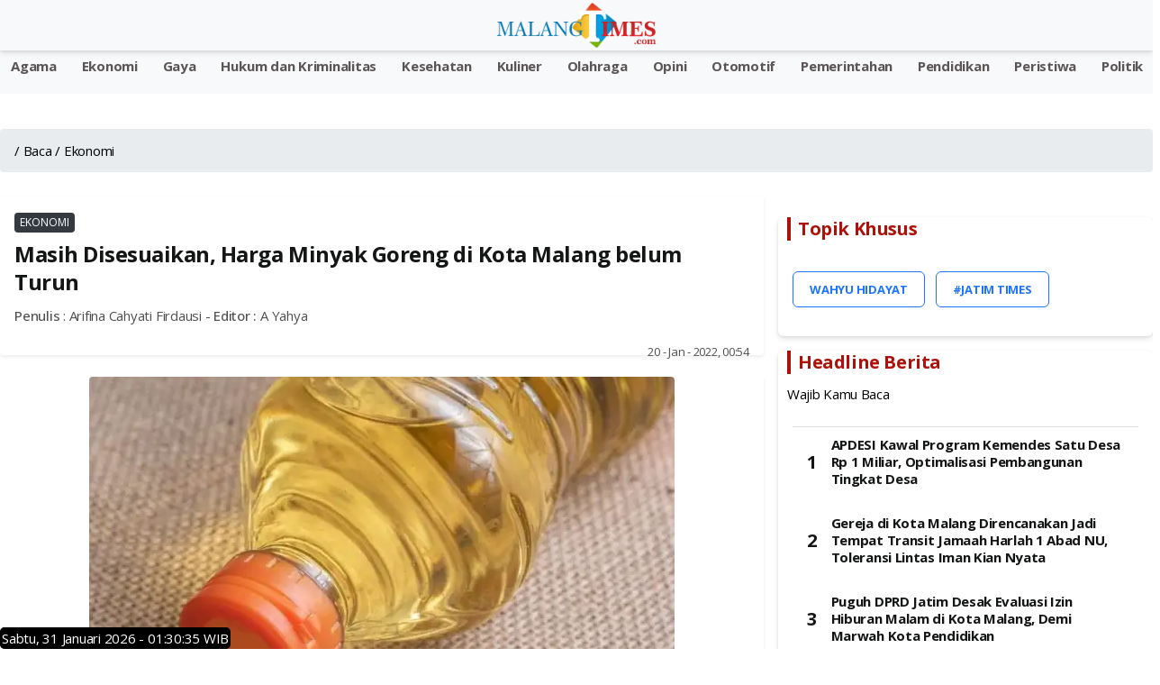

--- FILE ---
content_type: text/html; charset=utf-8
request_url: https://www.google.com/recaptcha/api2/aframe
body_size: 269
content:
<!DOCTYPE HTML><html><head><meta http-equiv="content-type" content="text/html; charset=UTF-8"></head><body><script nonce="4qUmQV5peDfn0zR5jjE8kQ">/** Anti-fraud and anti-abuse applications only. See google.com/recaptcha */ try{var clients={'sodar':'https://pagead2.googlesyndication.com/pagead/sodar?'};window.addEventListener("message",function(a){try{if(a.source===window.parent){var b=JSON.parse(a.data);var c=clients[b['id']];if(c){var d=document.createElement('img');d.src=c+b['params']+'&rc='+(localStorage.getItem("rc::a")?sessionStorage.getItem("rc::b"):"");window.document.body.appendChild(d);sessionStorage.setItem("rc::e",parseInt(sessionStorage.getItem("rc::e")||0)+1);localStorage.setItem("rc::h",'1769823034029');}}}catch(b){}});window.parent.postMessage("_grecaptcha_ready", "*");}catch(b){}</script></body></html>